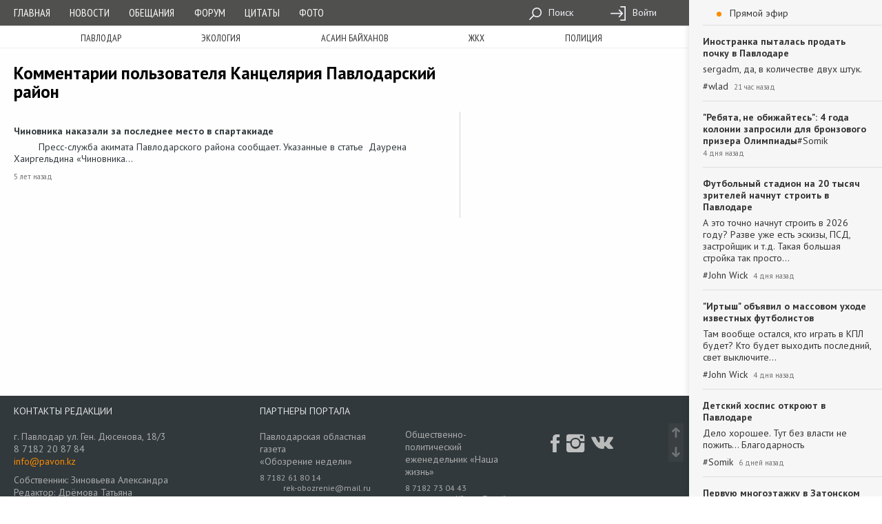

--- FILE ---
content_type: text/html; charset=utf-8
request_url: https://pavon.kz/comment/user/%D0%9A%D0%B0%D0%BD%D1%86%D0%B5%D0%BB%D1%8F%D1%80%D0%B8%D1%8F%20%D0%9F%D0%B0%D0%B2%D0%BB%D0%BE%D0%B4%D0%B0%D1%80%D1%81%D0%BA%D0%B8%D0%B9%20%D1%80%D0%B0%D0%B9%D0%BE%D0%BD
body_size: 10869
content:
<!DOCTYPE html>
<html lang="ru">
<head itemscope itemtype="https://schema.org/WebSite">
    <meta charset="utf-8">
    <meta http-equiv="X-UA-Compatible" content="IE=edge">
    <meta name="viewport" content="width=device-width, initial-scale=1">

    <meta name="description" content="Павлодар онлайн - сайт города Павлодар. Всё самое интересное о Павлодаре, его жителях и многом другом. Павлодар сегодня. Новости города Павлодар. Афиша Павлодара. Кинотеатры Павлодара. События города Павлодар. Погода в Павлодаре. Эксперты Павлодара. Форум Павлодара. Газеты Павлодара."/>
    <meta name="keywords" content="Павлодар, Павлодарки, Павлодарцы, г Павлодар, новости Павлодар, афиша Павлодар,
погода Павлодар, бесплатные объявления Павлодар, Павлодар онлайн, в Павлодаре,
Павлодар новости, Экибастуз, в Экибастузе, Аксу, в Аксу, Казахстан, в Казахстане,
новости, Павлодарская афиша, Мероприятия в Павлодаре, фото Павлодара, фотогалерея,
фирмы, происшествия в Павлодаре, павлодарское сообщество, дислокация,
online карта, скачать карту, сайты, компания ФИНИСТ, creativegroup,
Павлодарский портал, Павлодарский сайт, сайт города Павлодара,
портал города Павлодара, Канат Бозумбаев, Болат Бакауов, аким павлодарской области,
Pavlodar news, Pavlodarnews, Павлодар ньюс, Павлодарньюс, гу-гу,
аким Павлодара, аким города Павлодар, акимат Павлодарской области, акимат Павлодара "/>

    <meta property="og:site_name" itemprop="name" content="Павлодар-онлайн"/>
    <meta property="og:title" content="Павлодарский городской портал"/>
    <meta property="og:description" content="Павлодар онлайн - сайт города Павлодар. Всё самое интересное о Павлодаре, его жителях и многом другом. Павлодар сегодня. Новости города Павлодар. Афиша Павлодара. Кинотеатры Павлодара. События города Павлодар. Погода в Павлодаре. Эксперты Павлодара. Форум Павлодара. Газеты Павлодара."/>
    <meta property="og:image" content="https://pavon.kz/assets/image/logotype.png"/>
    <meta property="og:type" content="article"/>
    <meta property="og:url" content="https://pavon.kz/comment/user/%D0%9A%D0%B0%D0%BD%D1%86%D0%B5%D0%BB%D1%8F%D1%80%D0%B8%D1%8F%20%D0%9F%D0%B0%D0%B2%D0%BB%D0%BE%D0%B4%D0%B0%D1%80%D1%81%D0%BA%D0%B8%D0%B9%20%D1%80%D0%B0%D0%B9%D0%BE%D0%BD"/>

    <meta property="og:image:width" content="500"/>
    <meta property="og:image:height" content="500"/>

    <meta name='loginza-verification' content='cd781430cf52b275980a21ec8c1c1487'/>
    <!--<meta name="google-site-verification" content="AnVmHHdEsu_Wp_ZiNtZsy4veDSOkHclFZ0hiYlDAWL0"/>-->
    <meta name="google-site-verification" content="S48h8dd0kj5K73dr8wFpmMpSWbsz6XSRCiyr51IYCTo" />

    <link rel="preload" href="/media/fonts/ionicons.ttf?v=2.0.0" as="font" crossorigin/>

    <link rel="shortcut icon" href="https://pavon.kz/media/img/ui/favicon.ico">
    <link rel="search" type="application/opensearchdescription+xml" title="Pavon.kz" href="/search.xml">
    <link rel="image_src" href="https://pavon.kz/assets/image/logotype.png"/>

    <title>Павлодарский городской портал</title>

    
    <link href="https://fonts.googleapis.com/css?family=PT+Sans+Narrow|PT+Sans:400,400i,700&amp;subset=cyrillic&amp;display=swap" rel="stylesheet">
    <!--<script src="https://instr3.finistcom.kz/js/mourning.js"></script>-->
    <!--[if lt IE 9]>
    <script src="https://oss.maxcdn.com/html5shiv/3.7.3/html5shiv.min.js"></script>
    <script src="https://oss.maxcdn.com/respond/1.4.2/respond.min.js"></script>
    <![endif]-->
    <link type="text/css" href="/build/generated/css/app-29535bfca4.css" rel="stylesheet" media="screen" />    <style type="text/css">

</style>

    <script type="text/javascript" src="/build/generated/js/prepend-61cf4625ed.js"></script>    <script type="text/javascript" src="/assets/gz_xhr.js?=1"></script><!--есть баг со сборкой проекта, я пока так положу, чуть позже пофикшу-->
</head>

<body class="style-regular">
    <div class="content-wrapper">
        <div class="parent-navbar">
            <div class="short-navbar">
    <div class="container">
        <ul class="ng-header">
            <li class="ng-menu-control">
                <a href="#parent-navbar-menu" class="ng-menu-btn" data-toggle="collapse">
                    <div class="ng-menu-icon">
                        <span></span>
                        <span></span>
                        <span></span>
                        <span></span>
                    </div>
                </a>
            </li>
            <li class="ng-brand" style="padding: 3px 0;padding: 3px 0;display: flex;align-items: center;flex-wrap: wrap;justify-content: center;">
                <a href="/">Павлодар-онлайн</a>
                <!--<div style="font-size: 6pt;text-align: center;letter-spacing: 2pt;"><i>20 ноября - выборы президента РК</i></div>-->
            </li>
            <li class="ng-login-control">
                <div class="navbar-activity-btn">
                    <i class="icon-font ion-chatbubble-working"></i>
                </div>
            </li>
        </ul>
    </div>
</div>            <div class="collapse" id="parent-navbar-menu">
                <div class="top-navbar-holder">
    <nav class="top-navbar" role="navigation">
        <div class="container">
            <ul class="ng-list">
                <li class="ng-nav">
                    <ul class="nav-quick">
                                                    <li><a href="/">Главная</a></li>
                                                    <li><a href="/post/news">Новости</a></li>
                                                    <li><a href="/post/promises">Обещания</a></li>
                                                    <li><a href="/post/forum">Форум</a></li>
                                                    <li><a href="/post/quotes">Цитаты</a></li>
                                                    <li><a href="/post/photoreports">Фото</a></li>
                        
                                            </ul>
                </li>
                <li class="ng-date">20 января 2026, Вторник</li>
                <li class="ng-weather">
                                    </li>
                                <li class="ng-menu-tool ">
                    <ul>
                                                <li>
                            <a href="/search">
                                <i class="icon-sprite-navbar-search"></i>
                                Поиск                            </a>
                        </li>
                                                <li>
                            <a href="/login">
                                <i class="icon-sprite-navbar-login"></i>
                                Войти                            </a>
                        </li>
                                            </ul>

                                    </li>
            </ul>
        </div>
    </nav>
</div>                                                    <nav class="long-menu-holder">
    <div class="container">
        <ul class="long-menu">
                            <li><a href="/post/tags/%D0%9F%D0%B0%D0%B2%D0%BB%D0%BE%D0%B4%D0%B0%D1%80">Павлодар</a></li>
                            <li><a href="/post/tags/%D1%8D%D0%BA%D0%BE%D0%BB%D0%BE%D0%B3%D0%B8%D1%8F">экология</a></li>
                            <li><a href="/post/tags/%D0%B0%D1%81%D0%B0%D0%B8%D0%BD%20%D0%B1%D0%B0%D0%B9%D1%85%D0%B0%D0%BD%D0%BE%D0%B2">асаин байханов</a></li>
                            <li><a href="/post/tags/%D0%B6%D0%BA%D1%85">жкх</a></li>
                            <li><a href="/post/tags/%D0%BF%D0%BE%D0%BB%D0%B8%D1%86%D0%B8%D1%8F">полиция</a></li>
                    </ul>
    </div>
</nav>                            </div>
        </div>

        <div class="fly-button">
            <div class="up button ion-arrow-up-c"></div>
            <div class="down button ion-arrow-down-c"></div>
        </div>

        <div class="content-background">
            <div class="content-holder">
                                
                <div class="container">                    
<div class="row">

    <div class="col-lg-8 col-md-8 col-sm-8">
        <div class="page-view-title">
            <h1 class="header-page">Комментарии пользователя Канцелярия Павлодарский район</h1>
        </div>
    </div>

</div>

<div class="row row-equal-height">

    <div class="col-lg-8 col-md-8 col-sm-8">

        <div class="comment-wrapper">
            <div class="comment-list comment-list-separated">
                                    <div class="comment-context-item ">
    <a class="post-link" href="/post/view/65336">Чиновника наказали за последнее место в спартакиаде</a>

        <div class="speech">         Пресс-служба акимата Павлодарского района сообщает. Указанные в статье  Даурена Хаиргельдина «Чиновника…</div>
    
    
    <span class="created">5 лет назад</span>
</div>                            </div>
        </div>

        
    </div>

    <div class="col-lg-4 col-md-4 col-sm-4">

        <div class="secondary-list-flex">
            <div class="page-sticky-feed page-sticky-offset">
                <div class="page-sticky-view">
                    <div id="activity-panel-root">
<div class="activity-panel allow-fold folded" data-reactroot="" data-reactid="1" data-react-checksum="-444823688"><div class="activity-control-btn" data-reactid="2"><div class="activity-indicator" data-reactid="3"></div><!-- react-text: 4 --> Прямой эфир<!-- /react-text --></div><div class="activity-list" data-reactid="5"><div style="position:relative;overflow:hidden;width:100%;height:100%;" data-reactid="6"><div style="position:absolute;top:0;left:0;right:0;bottom:0;overflow:hidden;-webkit-overflow-scrolling:touch;margin-right:0;margin-bottom:0;" data-reactid="7"><span data-reactid="8"><div class="comment-context-item" data-reactid="9"><a class="post-link" href="/post/view/92115" data-reactid="10">Иностранка пыталась продать почку в Павлодаре</a><div class="speech" data-reactid="11">sergadm, да, в количестве двух штук.</div><a class="username-link" href="https://pavon.kz/profile/view/wlad" data-reactid="12"><!-- react-text: 13 -->#<!-- /react-text --><!-- react-text: 14 -->wlad<!-- /react-text --></a><span class="created" data-reactid="15">21 час назад</span></div><div class="comment-context-item" data-reactid="16"><a class="post-link" href="/post/view/91949" data-reactid="17">"Ребята, не обижайтесь": 4 года колонии запросили для бронзового призера Олимпиады</a><!-- react-text: 18 --><!-- /react-text --><a class="username-link" href="https://pavon.kz/profile/view/Somik" data-reactid="19"><!-- react-text: 20 -->#<!-- /react-text --><!-- react-text: 21 -->Somik<!-- /react-text --></a><span class="created" data-reactid="22">4 дня назад</span></div><div class="comment-context-item" data-reactid="23"><a class="post-link" href="/post/view/92057" data-reactid="24">Футбольный стадион на 20 тысяч зрителей начнут строить в Павлодаре</a><div class="speech" data-reactid="25">А это точно начнут строить в 2026 году? Разве уже есть эскизы, ПСД, застройщик и т.д. Такая большая стройка так просто…</div><a class="username-link" href="https://pavon.kz/profile/view/John Wick" data-reactid="26"><!-- react-text: 27 -->#<!-- /react-text --><!-- react-text: 28 -->John Wick<!-- /react-text --></a><span class="created" data-reactid="29">4 дня назад</span></div><div class="comment-context-item" data-reactid="30"><a class="post-link" href="/post/view/92086" data-reactid="31">"Иртыш" объявил о массовом уходе известных футболистов</a><div class="speech" data-reactid="32">Там вообще остался, кто играть в КПЛ будет? Кто будет выходить последний, свет выключите...</div><a class="username-link" href="https://pavon.kz/profile/view/John Wick" data-reactid="33"><!-- react-text: 34 -->#<!-- /react-text --><!-- react-text: 35 -->John Wick<!-- /react-text --></a><span class="created" data-reactid="36">4 дня назад</span></div><div class="comment-context-item" data-reactid="37"><a class="post-link" href="/post/view/91973" data-reactid="38">Детский хоспис откроют в Павлодаре</a><div class="speech" data-reactid="39">Дело хорошее. Тут без власти не пожить... Благодарность</div><a class="username-link" href="https://pavon.kz/profile/view/Somik" data-reactid="40"><!-- react-text: 41 -->#<!-- /react-text --><!-- react-text: 42 -->Somik<!-- /react-text --></a><span class="created" data-reactid="43">6 дней назад</span></div><div class="comment-context-item" data-reactid="44"><a class="post-link" href="/post/view/91979" data-reactid="45">Первую многоэтажку в Затонском микрорайоне Павлодара сдадут до конца этого года</a><div class="speech" data-reactid="46">20 - 2 этажек заменили 7 - девятиэтажными домами и 2-мя 2 - этажными, мощности какие никакие есть</div><a class="username-link" href="https://pavon.kz/profile/view/Somik" data-reactid="47"><!-- react-text: 48 -->#<!-- /react-text --><!-- react-text: 49 -->Somik<!-- /react-text --></a><span class="created" data-reactid="50">6 дней назад</span></div><div class="comment-context-item" data-reactid="51"><a class="post-link" href="/post/view/92078" data-reactid="52">Через Пакистан, Индию и Непал: как велопутешественник из Павлодара покорил Эверест</a><div class="speech" data-reactid="53">Довольно-таки всё путано описано, с синего на тёплое постоянно перепрыгиваем. А вот это вообще шедевр:   - Самая высокая…</div><a class="username-link" href="https://pavon.kz/profile/view/wlad" data-reactid="54"><!-- react-text: 55 -->#<!-- /react-text --><!-- react-text: 56 -->wlad<!-- /react-text --></a><span class="created" data-reactid="57">1 неделю назад</span></div><div class="comment-context-item" data-reactid="58"><a class="post-link" href="/post/view/92049" data-reactid="59">В Павлодаре горожане и спортсмены не поделили горку в Зеленой роще</a><div class="speech" data-reactid="60">Действительно, место отдыха было для всех. Административный ресурс замечательно работает, но тут непродуманно. Хоть на…</div><a class="username-link" href="https://pavon.kz/profile/view/Somik" data-reactid="61"><!-- react-text: 62 -->#<!-- /react-text --><!-- react-text: 63 -->Somik<!-- /react-text --></a><span class="created" data-reactid="64">1 неделю назад</span></div><div class="comment-context-item" data-reactid="65"><a class="post-link" href="/post/view/91774" data-reactid="66">Строительство 4 многоэтажек намерены начать в микрорайоне "Достык" в Павлодаре</a><div class="speech" data-reactid="67">Планы грандиозные. Видимо государство подумало об этом. Теперь - "Aq Jol", чтобы реализация не подвела</div><a class="username-link" href="https://pavon.kz/profile/view/Somik" data-reactid="68"><!-- react-text: 69 -->#<!-- /react-text --><!-- react-text: 70 -->Somik<!-- /react-text --></a><span class="created" data-reactid="71">1 неделю назад</span></div><div class="comment-context-item" data-reactid="72"><a class="post-link" href="/post/view/91874" data-reactid="73">В Павлодаре начали строить новый завод</a><div class="speech" data-reactid="74">Жаль подробностей нет. Но стратегия видна, думает кто-то на перспективу и это замечательно</div><a class="username-link" href="https://pavon.kz/profile/view/Somik" data-reactid="75"><!-- react-text: 76 -->#<!-- /react-text --><!-- react-text: 77 -->Somik<!-- /react-text --></a><span class="created" data-reactid="78">1 неделю назад</span></div><div class="comment-context-item" data-reactid="79"><a class="post-link" href="/post/view/91783" data-reactid="80">Как диабетикам получить социальные выплаты в Павлодаре</a><div class="speech" data-reactid="81">Инсулинозависимый диабет (сахарный диабет 1 типа). Термин «инсулинопотребный» обычно относится к сахарному диабету 2…</div><a class="username-link" href="https://pavon.kz/profile/view/Somik" data-reactid="82"><!-- react-text: 83 -->#<!-- /react-text --><!-- react-text: 84 -->Somik<!-- /react-text --></a><span class="created" data-reactid="85">1 неделю назад</span></div><div class="comment-context-item" data-reactid="86"><a class="post-link" href="/post/view/91904" data-reactid="87">Сокращение количества бродячих собак привело к росту числа лис в Павлодаре</a><div class="speech" data-reactid="88">Сокращение количества бродячих собак привело к росту числа лис в Павлодаре  - Любой вид, когда он живёт где-то, он…</div><a class="username-link" href="https://pavon.kz/profile/view/wlad" data-reactid="89"><!-- react-text: 90 -->#<!-- /react-text --><!-- react-text: 91 -->wlad<!-- /react-text --></a><span class="created" data-reactid="92">1 месяц назад</span></div><div class="comment-context-item" data-reactid="93"><a class="post-link" href="/post/view/91877" data-reactid="94">Нового прокурора представили в Павлодаре</a><div class="speech" data-reactid="95">А вы, друзья, как ни садитесь ... .</div><a class="username-link" href="https://pavon.kz/profile/view/wlad" data-reactid="96"><!-- react-text: 97 -->#<!-- /react-text --><!-- react-text: 98 -->wlad<!-- /react-text --></a><span class="created" data-reactid="99">1 месяц назад</span></div><div class="comment-context-item" data-reactid="100"><a class="post-link" href="/post/view/91880" data-reactid="101">Угрозы соседей в адрес родителей "особят" осудила детский омбудсмен Павлодарской области</a><div class="speech" data-reactid="102">sergadm,  И я И я И я И я Того же мнения!</div><a class="username-link" href="https://pavon.kz/profile/view/wlad" data-reactid="103"><!-- react-text: 104 -->#<!-- /react-text --><!-- react-text: 105 -->wlad<!-- /react-text --></a><span class="created" data-reactid="106">1 месяц назад</span></div><div class="comment-context-item" data-reactid="107"><a class="post-link" href="/post/view/91857" data-reactid="108">"Куртка за 1,2 млн тенге": аким Павлодарской области объяснил, откуда в его гардеробе дорогие вещи</a><div class="speech" data-reactid="109">На воре и шапка горит. На акиме любое пальто хорошо сидит.</div><a class="username-link" href="https://pavon.kz/profile/view/wlad" data-reactid="110"><!-- react-text: 111 -->#<!-- /react-text --><!-- react-text: 112 -->wlad<!-- /react-text --></a><span class="created" data-reactid="113">1 месяц назад</span></div><div class="comment-context-item" data-reactid="114"><a class="post-link" href="/post/view/91702" data-reactid="115">На какой стадии находится реконструкция улицы Лермонтова (фото)</a><div class="speech" data-reactid="116">Стало точно не лучше, чем было. </div><a class="username-link" href="https://pavon.kz/profile/view/John Wick" data-reactid="117"><!-- react-text: 118 -->#<!-- /react-text --><!-- react-text: 119 -->John Wick<!-- /react-text --></a><span class="created" data-reactid="120">1 месяц назад</span></div><div class="comment-context-item" data-reactid="121"><a class="post-link" href="/post/view/91837" data-reactid="122">Откуда в Павлодарской области появился ВИЧ</a><div class="speech" data-reactid="123"> По путям передачи в этом году лидирует половые гетеро- и гомосексуальные – 67,5%, на втором месте – при введении…</div><a class="username-link" href="https://pavon.kz/profile/view/wlad" data-reactid="124"><!-- react-text: 125 -->#<!-- /react-text --><!-- react-text: 126 -->wlad<!-- /react-text --></a><span class="created" data-reactid="127">1 месяц назад</span></div><div class="comment-context-item" data-reactid="128"><a class="post-link" href="/post/view/91811" data-reactid="129">Павлодарский нефтехимический завод решено передать в частные руки</a><div class="speech" data-reactid="130"> КГП на ПХВ «ERTIS SU PVL».  знать бы что сиё значит, может и прикупил бы )))).</div><a class="username-link" href="https://pavon.kz/profile/view/wlad" data-reactid="131"><!-- react-text: 132 -->#<!-- /react-text --><!-- react-text: 133 -->wlad<!-- /react-text --></a><span class="created" data-reactid="134">1 месяц назад</span></div><div class="comment-context-item" data-reactid="135"><a class="post-link" href="/post/view/91797" data-reactid="136">Павлодарские ученые исследуют утраченный бронзовый мегаполис в степях Евразии</a><div class="speech" data-reactid="137">Оооо, это и немецкая пресса отметила:…</div><a class="username-link" href="https://pavon.kz/profile/view/wlad" data-reactid="138"><!-- react-text: 139 -->#<!-- /react-text --><!-- react-text: 140 -->wlad<!-- /react-text --></a><span class="created" data-reactid="141">1 месяц назад</span></div><div class="comment-context-item" data-reactid="142"><a class="post-link" href="/post/view/91786" data-reactid="143">Зловонные стоки протекли в Семее и попали в Иртыш, откуда берут воду Экибастуз и Павлодар</a><div class="speech" data-reactid="144"> Зловонные стоки протекли в Семее и попали в Иртыш, откуда берут воду Экибастуз и Павлодар  И Караганда. А вообще,…</div><a class="username-link" href="https://pavon.kz/profile/view/wlad" data-reactid="145"><!-- react-text: 146 -->#<!-- /react-text --><!-- react-text: 147 -->wlad<!-- /react-text --></a><span class="created" data-reactid="148">2 месяца назад</span></div><div class="comment-context-item" data-reactid="149"><a class="post-link" href="/post/view/91710" data-reactid="150">Выделить стену для мозайки попросила жительница Павлодара у акима города</a><div class="speech" data-reactid="151"> Выделить стену для моза й ки ... .  Павон, .</div><a class="username-link" href="https://pavon.kz/profile/view/wlad" data-reactid="152"><!-- react-text: 153 -->#<!-- /react-text --><!-- react-text: 154 -->wlad<!-- /react-text --></a><span class="created" data-reactid="155">2 месяца назад</span></div><div class="comment-context-item" data-reactid="156"><a class="post-link" href="/post/view/91750" data-reactid="157">В Павлодаре завершено строительство дренажной системы на улице Камзина</a><div class="speech" data-reactid="158">Замечательно</div><a class="username-link" href="https://pavon.kz/profile/view/Somik" data-reactid="159"><!-- react-text: 160 -->#<!-- /react-text --><!-- react-text: 161 -->Somik<!-- /react-text --></a><span class="created" data-reactid="162">2 месяца назад</span></div><div class="comment-context-item" data-reactid="163"><a class="post-link" href="/post/view/91737" data-reactid="164">На 98-ом году жизни не стало легендарного павлодарского тренера Рафаэля Вахитова</a><div class="speech" data-reactid="165">Тяжелая продуктивная жизнь. Спасибо автору за короткую биографию, за знакомство. Светлой памяти</div><a class="username-link" href="https://pavon.kz/profile/view/Somik" data-reactid="166"><!-- react-text: 167 -->#<!-- /react-text --><!-- react-text: 168 -->Somik<!-- /react-text --></a><span class="created" data-reactid="169">2 месяца назад</span></div><div class="comment-context-item" data-reactid="170"><a class="post-link" href="/post/view/91697" data-reactid="171">В павлодарском университете открыли центр китайского языка</a><div class="speech" data-reactid="172">Нам тоже предлагают учить, но страшно начинать в 40 и необходимости нет. Жена говорит с китайцами на английском...</div><a class="username-link" href="https://pavon.kz/profile/view/Somik" data-reactid="173"><!-- react-text: 174 -->#<!-- /react-text --><!-- react-text: 175 -->Somik<!-- /react-text --></a><span class="created" data-reactid="176">2 месяца назад</span></div><div class="comment-context-item" data-reactid="177"><a class="post-link" href="/post/view/91705" data-reactid="178">Павлодарец сделал предложение своей девушке на матче "Иртыша"</a><div class="speech" data-reactid="179">Хорошая история. Доброго пути, брачующимся</div><a class="username-link" href="https://pavon.kz/profile/view/Somik" data-reactid="180"><!-- react-text: 181 -->#<!-- /react-text --><!-- react-text: 182 -->Somik<!-- /react-text --></a><span class="created" data-reactid="183">2 месяца назад</span></div></span></div><div style="position:absolute;height:6px;transition:opacity 200ms;opacity:0;display:none;right:2px;bottom:2px;left:2px;border-radius:3px;" data-reactid="184"><div style="position:relative;display:block;height:100%;cursor:pointer;border-radius:inherit;background-color:rgba(0,0,0,.2);" data-reactid="185"></div></div><div style="position:absolute;width:8px;transition:opacity 200ms;opacity:0;display:none;left:2px;bottom:2px;top:2px;border-radius:3px;" data-reactid="186"><div style="position:relative;display:block;width:100%;cursor:pointer;border-radius:inherit;background-color:rgba(0,0,0,.2);" data-reactid="187"></div></div></div></div></div>
</div>
<script type="application/json" id="activity-panel-data">{"allow_fold":true,"folded":true,"topic":"activity","list":[{"title":"Иностранка пыталась продать почку в Павлодаре","url":"\/post\/view\/92115","image":"https:\/\/pavon.kz\/cache\/post\/07c14ac6f1082bda31979dba05fd5139f879afa0.jpeg","id":2092115,"id_comment":"587652","id_user":"82118","profile_url":"https:\/\/pavon.kz\/profile\/view\/wlad","profile_name":"wlad","body":"sergadm, да, в количестве двух штук.","time":"21 час назад","type":"2"},{"title":"\"Ребята, не обижайтесь\": 4 года колонии запросили для бронзового призера Олимпиады","url":"\/post\/view\/91949","image":"https:\/\/pavon.kz\/cache\/post\/71364b0fb7a015a48864a19e0ee99b11d57da920.png","id":2091949,"id_comment":"587650","id_user":"83768","profile_url":"https:\/\/pavon.kz\/profile\/view\/Somik","profile_name":"Somik","body":"","time":"4 дня назад","type":"2"},{"title":"Футбольный стадион на 20 тысяч зрителей начнут строить в Павлодаре","url":"\/post\/view\/92057","image":"https:\/\/pavon.kz\/cache\/post\/82088b970ab520282627626e5279e843a9878052.png","id":2092057,"id_comment":"587649","id_user":"85825","profile_url":"https:\/\/pavon.kz\/profile\/view\/John Wick","profile_name":"John Wick","body":"А это точно начнут строить в 2026 году? Разве уже есть эскизы, ПСД, застройщик и т.д. Такая большая стройка так просто…","time":"4 дня назад","type":"2"},{"title":"\"Иртыш\" объявил о массовом уходе известных футболистов","url":"\/post\/view\/92086","image":"https:\/\/pavon.kz\/cache\/post\/946d49077e25ccdea1f30f9d46d50980e0551f48.png","id":2092086,"id_comment":"587648","id_user":"85825","profile_url":"https:\/\/pavon.kz\/profile\/view\/John Wick","profile_name":"John Wick","body":"Там вообще остался, кто играть в КПЛ будет? Кто будет выходить последний, свет выключите...","time":"4 дня назад","type":"2"},{"title":"Детский хоспис откроют в Павлодаре","url":"\/post\/view\/91973","image":"https:\/\/pavon.kz\/cache\/post\/3f88cc8eebdfc5057f8cd772edc250349b6be05e.png","id":2091973,"id_comment":"587647","id_user":"83768","profile_url":"https:\/\/pavon.kz\/profile\/view\/Somik","profile_name":"Somik","body":"Дело хорошее. Тут без власти не пожить... Благодарность","time":"6 дней назад","type":"2"},{"title":"Первую многоэтажку в Затонском микрорайоне Павлодара сдадут до конца этого года","url":"\/post\/view\/91979","image":"https:\/\/pavon.kz\/cache\/post\/8e0ccabfeea7749eaa69da8c66d87ade6e4e8136.jpg","id":2091979,"id_comment":"587646","id_user":"83768","profile_url":"https:\/\/pavon.kz\/profile\/view\/Somik","profile_name":"Somik","body":"20 - 2 этажек заменили 7 - девятиэтажными домами и 2-мя 2 - этажными, мощности какие никакие есть","time":"6 дней назад","type":"2"},{"title":"Через Пакистан, Индию и Непал: как велопутешественник из Павлодара покорил Эверест","url":"\/post\/view\/92078","image":"https:\/\/pavon.kz\/cache\/post\/d6621da1fdfac4daf438c5516e7616350252c365.png","id":2092078,"id_comment":"587645","id_user":"82118","profile_url":"https:\/\/pavon.kz\/profile\/view\/wlad","profile_name":"wlad","body":"Довольно-таки всё путано описано, с синего на тёплое постоянно перепрыгиваем. А вот это вообще шедевр:   - Самая высокая…","time":"1 неделю назад","type":"2"},{"title":"В Павлодаре горожане и спортсмены не поделили горку в Зеленой роще","url":"\/post\/view\/92049","image":"https:\/\/pavon.kz\/cache\/post\/efd94ee3582518f970cc28b6bc4f9976fc405fed.png","id":2092049,"id_comment":"587644","id_user":"83768","profile_url":"https:\/\/pavon.kz\/profile\/view\/Somik","profile_name":"Somik","body":"Действительно, место отдыха было для всех. Административный ресурс замечательно работает, но тут непродуманно. Хоть на…","time":"1 неделю назад","type":"2"},{"title":"Строительство 4 многоэтажек намерены начать в микрорайоне \"Достык\" в Павлодаре","url":"\/post\/view\/91774","image":"https:\/\/pavon.kz\/cache\/post\/abd87588258f3790d1dba91f6989ba92c996830b.jpg","id":2091774,"id_comment":"587643","id_user":"83768","profile_url":"https:\/\/pavon.kz\/profile\/view\/Somik","profile_name":"Somik","body":"Планы грандиозные. Видимо государство подумало об этом. Теперь - \"Aq Jol\", чтобы реализация не подвела","time":"1 неделю назад","type":"2"},{"title":"В Павлодаре начали строить новый завод","url":"\/post\/view\/91874","image":"https:\/\/pavon.kz\/cache\/post\/116321347303f8f0483e5eb5e9fd1484944aadc4.jpeg","id":2091874,"id_comment":"587642","id_user":"83768","profile_url":"https:\/\/pavon.kz\/profile\/view\/Somik","profile_name":"Somik","body":"Жаль подробностей нет. Но стратегия видна, думает кто-то на перспективу и это замечательно","time":"1 неделю назад","type":"2"},{"title":"Как диабетикам получить социальные выплаты в Павлодаре","url":"\/post\/view\/91783","image":"https:\/\/pavon.kz\/cache\/post\/e87b53e4a698d2aa57046fb3ec8857c2aa368139.jpeg","id":2091783,"id_comment":"587641","id_user":"83768","profile_url":"https:\/\/pavon.kz\/profile\/view\/Somik","profile_name":"Somik","body":"Инсулинозависимый диабет (сахарный диабет 1 типа). Термин «инсулинопотребный» обычно относится к сахарному диабету 2…","time":"1 неделю назад","type":"2"},{"title":"Сокращение количества бродячих собак привело к росту числа лис в Павлодаре","url":"\/post\/view\/91904","image":"https:\/\/pavon.kz\/cache\/post\/5da84113bcad00f0fd5115ac0ee4bd5332319c20.jpg","id":2091904,"id_comment":"587638","id_user":"82118","profile_url":"https:\/\/pavon.kz\/profile\/view\/wlad","profile_name":"wlad","body":"Сокращение количества бродячих собак привело к росту числа лис в Павлодаре  - Любой вид, когда он живёт где-то, он…","time":"1 месяц назад","type":"2"},{"title":"Нового прокурора представили в Павлодаре","url":"\/post\/view\/91877","image":"https:\/\/pavon.kz\/cache\/post\/0057fff68f87263a533e4d09f7345e0ec5037d16.png","id":2091877,"id_comment":"587637","id_user":"82118","profile_url":"https:\/\/pavon.kz\/profile\/view\/wlad","profile_name":"wlad","body":"А вы, друзья, как ни садитесь ... .","time":"1 месяц назад","type":"2"},{"title":"Угрозы соседей в адрес родителей \"особят\" осудила детский омбудсмен Павлодарской области","url":"\/post\/view\/91880","image":"https:\/\/pavon.kz\/cache\/post\/94f21bee675ef63caaa48f6740797c4793ccbfa5.jpg","id":2091880,"id_comment":"587636","id_user":"82118","profile_url":"https:\/\/pavon.kz\/profile\/view\/wlad","profile_name":"wlad","body":"sergadm,  И я И я И я И я Того же мнения!","time":"1 месяц назад","type":"2"},{"title":"\"Куртка за 1,2 млн тенге\": аким Павлодарской области объяснил, откуда в его гардеробе дорогие вещи","url":"\/post\/view\/91857","image":"https:\/\/pavon.kz\/cache\/post\/a6fe4deacba23b9609ac214fa64e5009da216d21.png","id":2091857,"id_comment":"587634","id_user":"82118","profile_url":"https:\/\/pavon.kz\/profile\/view\/wlad","profile_name":"wlad","body":"На воре и шапка горит. На акиме любое пальто хорошо сидит.","time":"1 месяц назад","type":"2"},{"title":"На какой стадии находится реконструкция улицы Лермонтова (фото)","url":"\/post\/view\/91702","image":"https:\/\/pavon.kz\/cache\/post\/ee200aedbd831e12b99aca88f9b9790dafaa8ff1.jpg","id":2091702,"id_comment":"587633","id_user":"85825","profile_url":"https:\/\/pavon.kz\/profile\/view\/John Wick","profile_name":"John Wick","body":"Стало точно не лучше, чем было. ","time":"1 месяц назад","type":"2"},{"title":"Откуда в Павлодарской области появился ВИЧ","url":"\/post\/view\/91837","image":"https:\/\/pavon.kz\/cache\/post\/614cc1c8de83101a71cd8c793c0a9ba72789bbe4.jpg","id":2091837,"id_comment":"587632","id_user":"82118","profile_url":"https:\/\/pavon.kz\/profile\/view\/wlad","profile_name":"wlad","body":" По путям передачи в этом году лидирует половые гетеро- и гомосексуальные – 67,5%, на втором месте – при введении…","time":"1 месяц назад","type":"2"},{"title":"Павлодарский нефтехимический завод решено передать в частные руки","url":"\/post\/view\/91811","image":"https:\/\/pavon.kz\/cache\/post\/8f1af621f5be19864cd86c4d9d1eef8747d3877e.jpg","id":2091811,"id_comment":"587631","id_user":"82118","profile_url":"https:\/\/pavon.kz\/profile\/view\/wlad","profile_name":"wlad","body":" КГП на ПХВ «ERTIS SU PVL».  знать бы что сиё значит, может и прикупил бы )))).","time":"1 месяц назад","type":"2"},{"title":"Павлодарские ученые исследуют утраченный бронзовый мегаполис в степях Евразии","url":"\/post\/view\/91797","image":"https:\/\/pavon.kz\/cache\/post\/1526f9f2b1c639fa1366a44333a1a30f5bc233e1.jpg","id":2091797,"id_comment":"587630","id_user":"82118","profile_url":"https:\/\/pavon.kz\/profile\/view\/wlad","profile_name":"wlad","body":"Оооо, это и немецкая пресса отметила:…","time":"1 месяц назад","type":"2"},{"title":"Зловонные стоки протекли в Семее и попали в Иртыш, откуда берут воду Экибастуз и Павлодар","url":"\/post\/view\/91786","image":"https:\/\/pavon.kz\/cache\/post\/e0684b9a3db71d089484f932915c1c67e4b617ce.png","id":2091786,"id_comment":"587628","id_user":"82118","profile_url":"https:\/\/pavon.kz\/profile\/view\/wlad","profile_name":"wlad","body":" Зловонные стоки протекли в Семее и попали в Иртыш, откуда берут воду Экибастуз и Павлодар  И Караганда. А вообще,…","time":"2 месяца назад","type":"2"},{"title":"Выделить стену для мозайки попросила жительница Павлодара у акима города","url":"\/post\/view\/91710","image":"https:\/\/pavon.kz\/cache\/post\/bbf2d2902c19bd7622cc84c91878fdfd6af83136.jpeg","id":2091710,"id_comment":"587624","id_user":"82118","profile_url":"https:\/\/pavon.kz\/profile\/view\/wlad","profile_name":"wlad","body":" Выделить стену для моза й ки ... .  Павон, .","time":"2 месяца назад","type":"2"},{"title":"В Павлодаре завершено строительство дренажной системы на улице Камзина","url":"\/post\/view\/91750","image":"https:\/\/pavon.kz\/cache\/post\/84a2f38350e19976750910fb12dcf3a319c5e30a.jpg","id":2091750,"id_comment":"587622","id_user":"83768","profile_url":"https:\/\/pavon.kz\/profile\/view\/Somik","profile_name":"Somik","body":"Замечательно","time":"2 месяца назад","type":"2"},{"title":"На 98-ом году жизни не стало легендарного павлодарского тренера Рафаэля Вахитова","url":"\/post\/view\/91737","image":"https:\/\/pavon.kz\/cache\/post\/7cca5c80041da7b8fa0e3396d4e5e123dccbbd0b.jpg","id":2091737,"id_comment":"587621","id_user":"83768","profile_url":"https:\/\/pavon.kz\/profile\/view\/Somik","profile_name":"Somik","body":"Тяжелая продуктивная жизнь. Спасибо автору за короткую биографию, за знакомство. Светлой памяти","time":"2 месяца назад","type":"2"},{"title":"В павлодарском университете открыли центр китайского языка","url":"\/post\/view\/91697","image":"https:\/\/pavon.kz\/cache\/post\/8b44aa9fbeee471aa686ba5330521481c1f1cb61.jpeg","id":2091697,"id_comment":"587619","id_user":"83768","profile_url":"https:\/\/pavon.kz\/profile\/view\/Somik","profile_name":"Somik","body":"Нам тоже предлагают учить, но страшно начинать в 40 и необходимости нет. Жена говорит с китайцами на английском...","time":"2 месяца назад","type":"2"},{"title":"Павлодарец сделал предложение своей девушке на матче \"Иртыша\"","url":"\/post\/view\/91705","image":"https:\/\/pavon.kz\/cache\/post\/3eecee95726b26465affc5c94d6a3c663ace1d10.jpeg","id":2091705,"id_comment":"587618","id_user":"83768","profile_url":"https:\/\/pavon.kz\/profile\/view\/Somik","profile_name":"Somik","body":"Хорошая история. Доброго пути, брачующимся","time":"2 месяца назад","type":"2"}]}</script>
<div class="visible-sm-block">
    <div id="yandex_rtb_R-A-1" class="od-square od-production-view"></div></div>
<div class="visible-xs-block">
    <div id="yandex_rtb_R-B-1" class="od-wide od-production-view"></div></div>

                    <script async src="https://yastatic.net/pcode-native/loaders/loader.js"></script>
<script>
    (yaads = window.yaads || []).push({
        id: "2084930-10",
        render: "#id-2084930-10"
    });
</script>
<div id="id-2084930-10"></div>

                </div>
            </div>
        </div>

    </div>
</div>
                    </div>            </div>
        </div>

        <footer>
    <div class="container">
        <div itemscope itemtype="https://schema.org/Organization" class="col-first">
            <meta itemprop="name" content="Павлодар-онлайн">
            <h3 class="header-section">Контакты редакции</h3>

            
            <p>
                <span itemprop="address" >г. Павлодар ул. Ген. Дюсенова, 18/3</span><br/>
                <span itemprop="telephone" >8 7182 20 87 84</span><br/>
                <a itemprop="email" href="mailto:info@pavon.kz">info@pavon.kz</a><br/>
            </p>

            <p>
                <span>Собственник: Зиновьева Александра</span><br/>
                <span>Редактор: Дрёмова Татьяна</span><br/>
                <span>Свидетельство: 15058-ИА от 14.01.2015</span>
            </p>


            
            <p class="copy hidden-xs">&copy; Павлодар Онлайн 2026</p>
        </div>
        <div class="col-second">
            <h3 class="header-section">Партнеры портала</h3>

            <div class="magazine-collection">
                
                <div class="magazine-item">
                    <p>Павлодарская областная газета<br/>«Обозрение недели»</p>
                    <div class="phone">8 7182 61 80 14</div>
                    <div class="email">rek-obozrenie@mail.ru</div>
                </div>
                <div class="magazine-item">
                    <p>Павлодарская областная газета<br/>«Звезда Прииртышья»</p>
                    <div class="phone">8 7182 66 15 45</div>
                    <div class="email">zvezda-pvl@rambler.ru</div>
                </div>
            </div>
        </div>
        <div class="col-third">
            <div class="magazine-collection">
                <div class="magazine-item">
                    <p>Общественно-политический еженедельник «Наша жизнь»</p>
                    <div class="phone">8 7182 73 04 43</div>
                    <div class="email">life_pv@mail.ru</div>
                </div>
                <div class="magazine-item">
                    <p>Павлодарская районная газета «Нива»</p>
                    <div class="phone">8 7182 32 24 59</div>
                    <div class="email">niva1930@mail.ru</div>
                </div>
            </div>
        </div>
        <div class="col-fourth">
            <ul class="list-social">
                <li><a itemprop="sameAs" href="https://www.facebook.com/pavlodar.online"><i class="ion-social-facebook"></i></a></li>
                <li><a itemprop="sameAs" href="https://www.instagram.com/pavon.kz"><i class="ion-social-instagram"></i></a></li>
                <li><a itemprop="sameAs" href="https://vk.com/pavonkz"><i class="icon-sprite-vk"></i></a></li>
            </ul>
        </div>
    </div>
</footer>

     </div>

    
    
<script type="text/javascript">
window.SITE_OFFICIAL = "Павлодар-онлайн";
window.WS_HOST = "wss://pavon.kz:8080";
window.TINYMCE_CONTENT_CSS = "/build/generated/css/app-29535bfca4.css";
var SITE_USER = {"login":false,"debug":false};
var UNREAD_PM_COUNT = 0;
var UNREAD_ISSUE_COUNT = 0;
var UNREAD_MODER_COUNT = 0;
window['yandexContextAsyncCallbacks'] = [];
window['yandexContextAsyncCallbacks'].push(function() { Ya.Context.AdvManager.render({
                    blockId: 'R-A-2084930-1', 
                    renderTo: 'yandex_rtb_R-A-1', 
                    horizontalAlign: true, 
                    async: true,
                    pageNumber: 1
                })
            });
window['yandexContextAsyncCallbacks'].push(function() { Ya.Context.AdvManager.render({
                    blockId: 'R-A-2084930-2', 
                    renderTo: 'yandex_rtb_R-B-1', 
                    horizontalAlign: true, 
                    async: true,
                    pageNumber: 1
                })
            });
$(function( $ ) {
SystemJS.import("build/generated/js/app/block/activity-e6be72a881.js");
});
</script>
<script type="text/javascript" src="/jspm_packages/system.js"></script>
<script type="text/javascript" src="/config.js"></script>
<script type="text/javascript" src="/build/generated/js/app-766d152a49.js"></script>
    <script type="text/javascript">
        /*var fired2 = false;

        window.addEventListener('scroll', () => {
            if (fired2 === false) {
                fired2 = true;

                setTimeout(() => {*/
                    var _gaq = _gaq || [];
                    _gaq.push(['_setAccount', 'UA-4617247-4']);
                    _gaq.push(['_trackPageview']);

                    (function() {
                        var ga = document.createElement('script'); ga.type = 'text/javascript'; ga.async = true;
                        ga.src = '//an.yandex.ru/system/context.js';
                        var s = document.getElementsByTagName('script')[0]; s.parentNode.insertBefore(ga, s);
                    })();
               /* }, 1000)
            }
        });*/
    </script>

<script  src="//platform.instagram.com/ru_RU/embeds.js"></script>

<script type="text/javascript">
    /*var fired = false;

    window.addEventListener('scroll', () => {
        if (fired === false) {
            fired = true;

            setTimeout(() => {*/
                var _gaq = _gaq || [];
                _gaq.push(['_setAccount', 'UA-4617247-4']);
                _gaq.push(['_trackPageview']);

                (function() {
                    var ga = document.createElement('script'); ga.type = 'text/javascript'; ga.async = true;
                    ga.src = ('https:' == document.location.protocol ? 'https://ssl' : 'http://www') + '.google-analytics.com/ga.js';
                    var s = document.getElementsByTagName('script')[0]; s.parentNode.insertBefore(ga, s);
                })();/*
            }, 1000)
        }
    });*/
</script>

</body>
</html>
